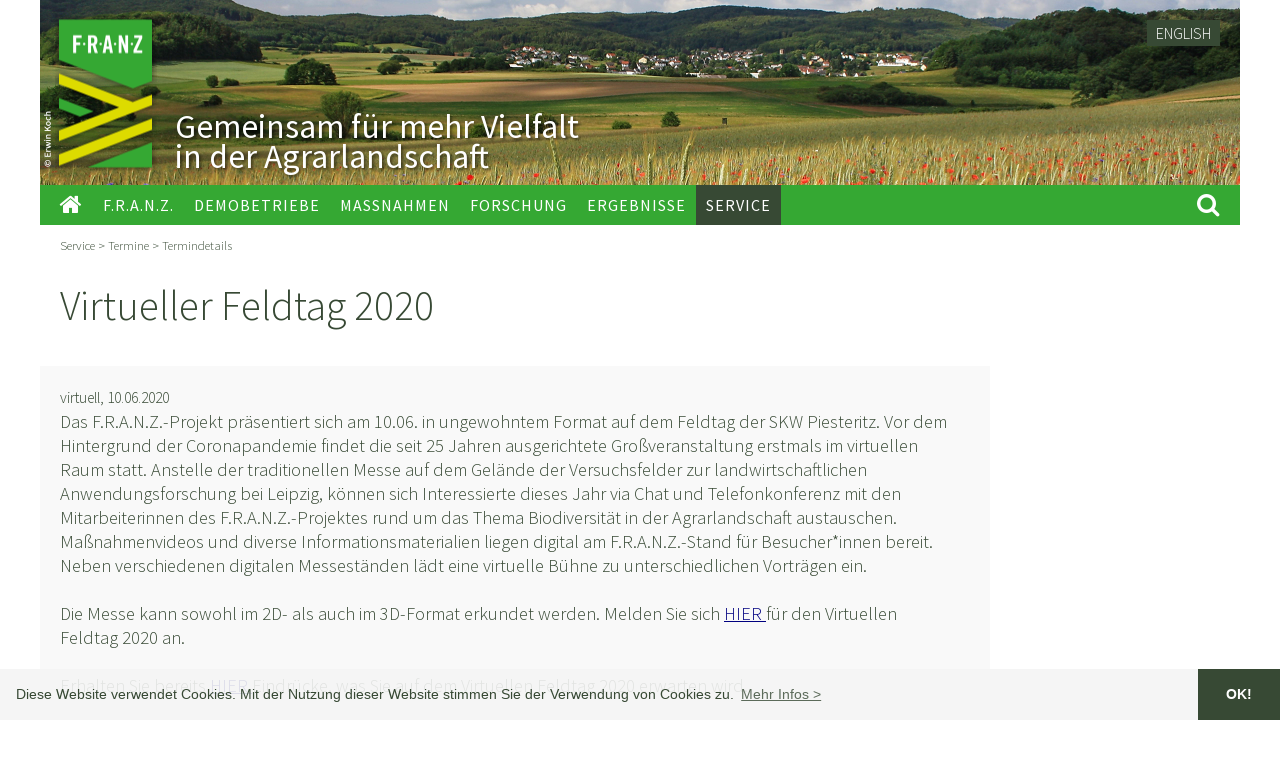

--- FILE ---
content_type: text/html; charset=utf-8
request_url: https://franz-projekt.de/termine/virtueller-feldtag/45
body_size: 4826
content:

<!DOCTYPE html>

<html lang="de">
<head>
<meta http-equiv="Content-Type" content="text/html; charset=utf-8">
<title>Termindetails | Für Ressourcen, Agrarwirtschaft und Naturschutz mit Zukunft</title>


<base href="https://franz-projekt.de/" />
<meta name="Generator" content="CMS Made Simple - Copyright (C) 2004-11 Ted Kulp. All rights reserved." />
<meta http-equiv="X-UA-Compatible" content="IE=edge" /> 
<meta name="viewport" content="width=device-width; initial-scale=1.0;">
<link href="webfonts.css" rel="stylesheet" type="text/css" />
<link rel="stylesheet" type="text/css" href="https://cdn.jsdelivr.net/npm/cookieconsent@3/build/cookieconsent.min.css" />

<link rel="shortcut icon" href="favicon.ico" type="image/x-icon" />
<link rel="icon" href="favicon.ico" type="image/x-icon" />
<link rel="icon" href="favicon.ico" type="image/ico" />
<link rel="apple-touch-icon" sizes="57x57" href="icon/apple-icon-57x57.png">
<link rel="apple-touch-icon" sizes="60x60" href="icon/apple-icon-60x60.png">
<link rel="apple-touch-icon" sizes="72x72" href="icon/apple-icon-72x72.png">
<link rel="apple-touch-icon" sizes="76x76" href="icon/apple-icon-76x76.png">
<link rel="apple-touch-icon" sizes="114x114" href="icon/apple-icon-114x114.png">
<link rel="apple-touch-icon" sizes="120x120" href="icon/apple-icon-120x120.png">
<link rel="apple-touch-icon" sizes="144x144" href="icon/apple-icon-144x144.png">
<link rel="apple-touch-icon" sizes="152x152" href="icon/apple-icon-152x152.png">
<link rel="apple-touch-icon" sizes="180x180" href="icon/apple-icon-180x180.png">
<link rel="icon" type="image/png" sizes="192x192"  href="icon/android-icon-192x192.png">
<link rel="icon" type="image/png" sizes="32x32" href="icon/favicon-32x32.png">
<link rel="icon" type="image/png" sizes="96x96" href="icon/favicon-96x96.png">
<link rel="icon" type="image/png" sizes="16x16" href="icon/favicon-16x16.png">
<link rel="manifest" href="icon/manifest.json">
<meta name="msapplication-TileColor" content="#35a833">
<meta name="msapplication-TileImage" content="icon/ms-icon-144x144.png">
<meta name="theme-color" content="#35a833">
<link rel="stylesheet" type="text/css" href="https://franz-projekt.de/tmp/cache/stylesheet_combined_1ae6db80beeba13f257843f0377e4437.css" media="screen" />


<link rel="canonical" href="https://franz-projekt.de/aktuelles/termine/termin" />
<meta name="description" content="">

<link rel="start" title="Home Page, shortcut key=1" href="https://franz-projekt.de/" />
<link rel="prev" title="Termine" href="https://franz-projekt.de/aktuelles/termine" />
<link rel="next" title="Presse &amp; Infomaterial" href="https://franz-projekt.de/aktuelles/downloads" />


<script src="js/jquery-1.9.0.min.js"></script>
<script src="js/jquery.easing.1.3.js"></script>
<script src="js/jquery.animate-enhanced.min.js"></script>
<script src="js/jquery.bxslider.min.js" type="text/javascript" charset="utf-8"></script>

<script type="text/javascript">
  jQuery(document).ready(function($) {
    $(".scroll").click(function(event) {
    event.preventDefault();
    $('html,body').animate( { scrollTop:$(this.hash).offset().top } , 1000);
    });
  });
</script>
<script>
$(document).ready(function(){
	$('.bxslider').bxSlider({
	adaptiveHeight: true
});
$("dt").click(function(){
	$(this).next("dd").slideToggle("fast");
	$(this).children("h3").toggleClass("closed open");
});
});
</script>

</head>
<body onLoad="mm.className='mmoff';">

<a id="top"></a>

<div id="wrapper">


<!--Header-->
<div id="hw">
<div id="header" role="banner">
<a href="https://franz-projekt.de/website/english-summary" class="btn-green lang-btn">English</a>
<div id="logo"><a href="https://franz-projekt.de/"><img src="uploads/website/logo-header.png" /></a></div>
<div id="claim">Gemeinsam <br class="mob-only" />für mehr Vielfalt<br />in der Agrarlandschaft</div>
</div>

<!--Mainmenu-->
<div id="mainmenu" role="navigation">

<div id="mm-clicker">
<div id="mmshow" class="mmshow-on" onClick="mm.className='mmon',mmclose.className='mmclose-on',mmshow.className='mmshow-off';"></div>
<div id="mmclose" onClick="mm.className='mmoff',mmclose.className='mmclose-off',mmshow.className='mmshow-on';"></div>
</div>


 


<ul id="mm">
<li><a href="https://franz-projekt.de/"></a></li>

<li class="parent"><a class="parent" href="https://franz-projekt.de/franz"><span>F.R.A.N.Z.</span></a>


<ul>

<li><a href="https://franz-projekt.de/franz/schirmherrschaft"><span>Schirmherrschaft</span></a>


</li>

<li><a href="https://franz-projekt.de/franz/partner"><span>Partner</span></a>


</li>

<li><a href="https://franz-projekt.de/franz/foerderer"><span>Förderer</span></a>


</li>

<li><a href="https://franz-projekt.de/franz/auszeichnungen"><span>Auszeichnungen</span></a>


</li>

<li><a href="https://franz-projekt.de/franz/team"><span>Team</span></a>


</li></ul>
</li>

<li class="parent"><a class="parent" href="https://franz-projekt.de/demobetriebe"><span>Demobetriebe</span></a>


<ul>

<li><a href="https://franz-projekt.de/demobetriebe/havelland-brandenburg"><span>Havelland (Brandenburg)</span></a>


</li>

<li><a href="https://franz-projekt.de/demobetriebe/hohenlohe-baden-wuerttemberg"><span>Hohenlohe (Baden-Württemberg)</span></a>


</li>

<li><a href="https://franz-projekt.de/demobetriebe/koelner-bucht-nordrhein-westfalen"><span>Kölner Bucht (Nordrhein-Westfalen)</span></a>


</li>

<li><a href="https://franz-projekt.de/demobetriebe/lueneburger-heide-niedersachsen"><span>Lüneburger Heide (Niedersachsen)</span></a>


</li>

<li><a href="https://franz-projekt.de/demobetriebe/magdeburger-boerde-sachsen-anhalt"><span>Magdeburger Börde (Sachsen-Anhalt)</span></a>


</li>

<li><a href="https://franz-projekt.de/demobetriebe/niederbayern-bayern"><span>Niederbayern (Bayern)</span></a>


</li>

<li><a href="https://franz-projekt.de/demobetriebe/oberallgaeu-bayern"><span>Oberallgäu (Bayern)</span></a>


</li>

<li><a href="https://franz-projekt.de/demobetriebe/weserbergland-nordrhein-westfalen"><span>Ostwestfalen-Lippe (Nordrhein-Westfalen)</span></a>


</li>

<li><a href="https://franz-projekt.de/demobetriebe/rheinhessen-rheinland-pfalz"><span>Rheinhessen (Rheinland-Pfalz)</span></a>


</li>

<li><a href="https://franz-projekt.de/demobetriebe/vorpommern-mecklenburg-vorpommern"><span>Vorpommern (Mecklenburg-Vorpommern)</span></a>


</li></ul>
</li>

<li><a href="https://franz-projekt.de/massnahmen"><span>Maßnahmen</span></a>


</li>

<li class="parent"><a class="parent" href="https://franz-projekt.de/forschung"><span>Forschung</span></a>


<ul>

<li><a href="https://franz-projekt.de/forschung/oekologische-begleitforschung"><span>Ökologische Begleitforschung</span></a>


</li>

<li><a href="https://franz-projekt.de/forschung/sozio-oekonomische-begleitforschung"><span>Sozio-ökonomische Begleitforschung</span></a>


</li></ul>
</li>

<li class="parent"><a class="parent" href="https://franz-projekt.de/ergebnisse"><span>Ergebnisse</span></a>


<ul>

<li><a href="https://franz-projekt.de/ergebnisse/oekologische-begleitforschung-ergebnisse"><span>Ökologische Begleitforschung</span></a>


</li>

<li><a href="https://franz-projekt.de/ergebnisse/sozio-oekonomische-begleitforschung-ergebnisse"><span>Sozio-ökonomische Begleitforschung</span></a>


</li>

<li><a href="https://franz-projekt.de/ergebnisse/franz-symposium-2022"><span>2. F.R.A.N.Z.-Symposium 29.11.2022</span></a>


</li></ul>
</li>

                    <li class="menuactive menuparent parent"><a class="menuactive menuparent parent" href="https://franz-projekt.de/aktuelles"><span>Service</span></a>


<ul>

<li><a href="https://franz-projekt.de/aktuelles/news"><span>News</span></a>


</li>

<li><a href="https://franz-projekt.de/aktuelles/newsletter"><span>Newsletter</span></a>


</li>

              <li class="menuactive menuparent"><a class="menuactive menuparent" href="https://franz-projekt.de/aktuelles/termine"><span>Termine</span></a>


</li>

<li><a href="https://franz-projekt.de/aktuelles/downloads"><span>Presse &amp; Infomaterial</span></a>


</li>

<li><a href="https://franz-projekt.de/aktuelles/presseschau"><span>Presseschau</span></a>


</li>

<li><a href="https://franz-projekt.de/aktuelles/videos"><span>Videos</span></a>


</li>

<li><a href="https://franz-projekt.de/aktuelles/fragen-und-antworten"><span>Fragen und Antworten</span></a>


</li>

<li><a href="https://franz-projekt.de/aktuelles/kontakt"><span>Kontakt</span></a>


</li>

<li><a href="https://franz-projekt.de/aktuelles/impressum"><span>Impressum</span></a>


</li>

<li><a href="https://franz-projekt.de/aktuelles/datenschutz"><span>Datenschutz</span></a>


</li></ul></li>
</ul>



<!-- Suche -->
<div id="ls">
<div id="search" class="searchbox-off"><form id="cntnt01moduleform_1" method="post" action="https://franz-projekt.de/website/suchergebnisse" class="cms_form">
<div class="hidden">
<input type="hidden" name="mact" value="Search,cntnt01,dosearch,0" />
<input type="hidden" name="cntnt01returnid" value="25" />
</div>

<input type="text"  placeholder="Suchbegriff" class="search-input" id="cntnt01searchinput" name="cntnt01searchinput" size="20" maxlength="50" value="" onfocus="if(this.value==this.defaultValue) this.value='';" onblur="if(this.value=='') this.value=this.defaultValue;"/>
<input type="hidden" id="cntnt01origreturnid" name="cntnt01origreturnid" value="45" />
</form>
</div>
<div id="srchtrg" onClick="search.className='searchbox-on';"><a></a></div>
</div>

<div class="cb"></div>
</div>
</div>


<!-- BC and Social -->
<div id="bcs"><a href="https://franz-projekt.de/aktuelles">Service</a> > <a href="https://franz-projekt.de/aktuelles/termine">Termine</a> > <span class="lastitem">Termindetails</span>
<div id="logout"></div>
</div>



<!--Main-->
<div id="main" role="main">
<!--Content-->

		<h1>Virtueller Feldtag 2020</h1>

<div class="content">

<div class="news-minisum-topic">virtuell, 10.06.2020</div>

<p>Das F.R.A.N.Z.-Projekt präsentiert sich am 10.06. in ungewohntem Format auf dem Feldtag der SKW Piesteritz. Vor dem Hintergrund der Coronapandemie findet die seit 25 Jahren ausgerichtete Großveranstaltung erstmals im virtuellen Raum statt. Anstelle der traditionellen Messe auf dem Gelände der Versuchsfelder zur landwirtschaftlichen Anwendungsforschung bei Leipzig, können sich Interessierte dieses Jahr via Chat und Telefonkonferenz mit den Mitarbeiterinnen des F.R.A.N.Z.-Projektes rund um das Thema Biodiversität in der Agrarlandschaft austauschen. Maßnahmenvideos und diverse Informationsmaterialien liegen digital am F.R.A.N.Z.-Stand für Besucher*innen bereit. Neben verschiedenen digitalen Messeständen lädt eine virtuelle Bühne zu unterschiedlichen Vorträgen ein.<br /><br />Die Messe kann sowohl im 2D- als auch im 3D-Format erkundet werden. Melden Sie sich <a href="https://www.duengerevents.de/#home" target="_blank">HIER </a>für den Virtuellen Feldtag 2020 an.<br /><br />Erhalten Sie bereits <a href="https://www.youtube.com/watch?v=rJKdtZu67TM&amp;feature=youtu.be" target="_blank">HIER </a>Eindrücke, was Sie auf dem Virtuellen Feldtag 2020 erwarten wird.<br /><br />Gehen Sie mit uns neue Wege. Wir freuen uns auf Ihren Besuch!</p>

<div class="cb"></div>
</div>
<div class="cb"></div>

</div>



<!--Footer-->
<div id="fw">

<a href="#top" class="scroll btn-green fr mr20">Nach oben &nbsp;<span class="faicon"></span></a>
<div class="cb"></div>

<div id="footer" role="contentinfo" class="ybtop">

<div class="ft-section" style="margin-right: 40px;">Ein Projekt von<br>
<img src="uploads/website/logos/UMO_Logo-2023.png" width="240" height="75" /><img src="uploads/website/logos/dbv_logo_rgb_hg.png" width="179" height="75" /></div>
<div class="ft-section">Wissenschaftlich begleitet durch<br>
<img src="uploads/website/logos/ft-thuenen.gif" width="133" height="60"><img src="uploads/website/logos/ft-gaug.gif" width="271" height="60"><img src="uploads/website/logos/ft-nabu.gif" width="74" height="60"></div>
<div class="cb"></div>

<div class="ft-wl"></div>

<div class="ft-section">Förderung
<div class="txt-ss" style="padding: 10px 0px 10px 0px;"><div style="width: 85%;">Das Projekt wird ressortübergreifend unterstützt. Die Förderung erfolgt mit Mitteln der Landwirtschaftlichen Rentenbank, mit besonderer Unterstützung des Bundesministeriums für Landwirtschaft, Ernährung und Heimat sowie durch das Bundesamt für Naturschutz mit Mitteln des Bundesministeriums für Umwelt, Klimaschutz, Naturschutz und nukleare Sicherheit.</div></div>
<div><img style="float: left;" src="https://franz-projekt.de/uploads/images/Logos/Rentenbank_BMEL_KOMBI-LOGO_2025.png" alt="" width="298" height="94" /><img style="float: left;" src="https://franz-projekt.de/uploads/images/Logos/Logo_BMUKN.png" alt="" width="225" height="94" /><img style="float: left;" src="https://franz-projekt.de/uploads/images/Logos/BfN_LOGO.png" alt="" width="220" height="94" /></div></div>
<div class="cb"></div>

</div>
<div id="fm">
<div id="copyright">&copy; 2016-2025 Umweltstiftung Michael Otto</div>
<div id="footermenu"><a href="https://franz-projekt.de/https://franz-projekt.de/website/sitemap">Sitemap</a>  |  <a href="https://franz-projekt.de/https://franz-projekt.de/aktuelles/impressum">Impressum</a>  |  <a href="https://franz-projekt.de/https://franz-projekt.de/aktuelles/kontakt">Kontakt</a>  |  <a href="https://franz-projekt.de/https://franz-projekt.de/website/log-in">Log-In</a></div>
</div>
</div>

<br>
<br>

<div class="invis">Termindetails</div>

</div>
 
<script type="text/javascript">
/* <![CDATA[ */

writeJavaScriptCookie();

function writeJavaScriptCookie() {
  var date = new Date();
  date.setTime(date.getTime()+(60*60*1000));
  var the_cookie_date = date;
  var the_cookie = "cmsms_statistics_javascript_detected=true";
  the_cookie = the_cookie + ";expires=" + the_cookie_date;
  document.cookie=the_cookie;
}
/* ]]> */
</script>
    
      
    <script type="text/javascript">

/* <![CDATA[ */

writeResolutionCookie();

function writeResolutionCookie() {
  var date = new Date();
  date.setTime(date.getTime()+(60*60*1000));
  var the_cookie_date = date;
  var the_cookie = "cmsms_statistics_module_resolution="+ screen.width +"x"+ screen.height;
  var the_cookie = the_cookie + ";expires=" + the_cookie_date;
  document.cookie=the_cookie;

  var bn=navigator.appName;    // Browser Name
  if (bn.substring(0,9)=="Microsoft") {
     bn="MSIE";            // browser name, cont'd
  };         
  var cd=(bn=="MSIE")?screen.colorDepth:screen.pixelDepth; // Color depth
  if (cd!="undefined") {
    var the_depthcookie="cmsms_statistics_module_colordepth=";
    the_depthcookie=the_depthcookie+cd;
    the_depthcookie = the_depthcookie + ";expires=" + the_cookie_date;
    document.cookie=the_depthcookie;
  }
}
/* ]]> */
</script>
    
    
<script src="https://cdn.jsdelivr.net/npm/cookieconsent@3/build/cookieconsent.min.js" data-cfasync="false"></script>
<script>
window.cookieconsent.initialise({
  "palette": {
    "popup": {
      "background": "rgba(244,244,244,0.9);",
"text": "#374934"
    },
    "button": {
      "background": "#374934"
    }
  },
"theme": "edgeless",
  "content": {
    "message": "<span style='font-size: 90% !important;'>Diese Website verwendet Cookies. Mit der Nutzung dieser Website stimmen Sie der Verwendung von Cookies zu.</span>",
"link": "<span style='font-size: 90% !important;'>Mehr Infos &gt;</span>",
    "href": "https://www.franz-projekt.de/kontakt/datenschutz",
    "dismiss": "OK!"
  }
});
</script>
</body>
</html>

--- FILE ---
content_type: text/css
request_url: https://franz-projekt.de/webfonts.css
body_size: 660
content:
/*!
 *  Font Awesome 4.2.0 by @davegandy - http://fontawesome.io - @fontawesome
 *  License - http://fontawesome.io/license (Font: SIL OFL 1.1, CSS: MIT License)
 */
/* FONT PATH
 * -------------------------- */
@font-face {
font-family: 'FontAwesome';
src: url('webfonts/fontawesome-webfont.eot?v=4.2.0');
src: url('webfonts/fontawesome-webfont.eot?#iefix&v=4.2.0') format('embedded-opentype'), url('webfonts/fontawesome-webfont.woff?v=4.2.0') format('woff'), url('webfonts/fontawesome-webfont.ttf?v=4.2.0') format('truetype'), url('webfonts/fontawesome-webfont.svg?v=4.2.0#fontawesomeregular') format('svg');
font-weight: normal;
font-style: normal;
}


/* source-sans-pro-300 - latin */
@font-face {
  font-family: 'Source Sans Pro';
  font-style: normal;
  font-weight: 300;
  src: url('webfonts/source-sans-pro-v21-latin-300.eot'); /* IE9 Compat Modes */
  src: local(''),
       url('webfonts/source-sans-pro-v21-latin-300.eot?#iefix') format('embedded-opentype'), /* IE6-IE8 */
       url('webfonts/source-sans-pro-v21-latin-300.woff2') format('woff2'), /* Super Modern Browsers */
       url('webfonts/source-sans-pro-v21-latin-300.woff') format('woff'), /* Modern Browsers */
       url('webfonts/source-sans-pro-v21-latin-300.ttf') format('truetype'), /* Safari, Android, iOS */
       url('webfonts/source-sans-pro-v21-latin-300.svg#SourceSansPro') format('svg'); /* Legacy iOS */
}
/* source-sans-pro-300italic - latin */
@font-face {
  font-family: 'Source Sans Pro';
  font-style: italic;
  font-weight: 300;
  src: url('webfonts/source-sans-pro-v21-latin-300italic.eot'); /* IE9 Compat Modes */
  src: local(''),
       url('webfonts/source-sans-pro-v21-latin-300italic.eot?#iefix') format('embedded-opentype'), /* IE6-IE8 */
       url('webfonts/source-sans-pro-v21-latin-300italic.woff2') format('woff2'), /* Super Modern Browsers */
       url('webfonts/source-sans-pro-v21-latin-300italic.woff') format('woff'), /* Modern Browsers */
       url('webfonts/source-sans-pro-v21-latin-300italic.ttf') format('truetype'), /* Safari, Android, iOS */
       url('webfonts/source-sans-pro-v21-latin-300italic.svg#SourceSansPro') format('svg'); /* Legacy iOS */
}
/* source-sans-pro-regular - latin */
@font-face {
  font-family: 'Source Sans Pro';
  font-style: normal;
  font-weight: 400;
  src: url('webfonts/source-sans-pro-v21-latin-regular.eot'); /* IE9 Compat Modes */
  src: local(''),
       url('webfonts/source-sans-pro-v21-latin-regular.eot?#iefix') format('embedded-opentype'), /* IE6-IE8 */
       url('webfonts/source-sans-pro-v21-latin-regular.woff2') format('woff2'), /* Super Modern Browsers */
       url('webfonts/source-sans-pro-v21-latin-regular.woff') format('woff'), /* Modern Browsers */
       url('webfonts/source-sans-pro-v21-latin-regular.ttf') format('truetype'), /* Safari, Android, iOS */
       url('webfonts/source-sans-pro-v21-latin-regular.svg#SourceSansPro') format('svg'); /* Legacy iOS */
}
/* source-sans-pro-italic - latin */
@font-face {
  font-family: 'Source Sans Pro';
  font-style: italic;
  font-weight: 400;
  src: url('webfonts/source-sans-pro-v21-latin-italic.eot'); /* IE9 Compat Modes */
  src: local(''),
       url('webfonts/source-sans-pro-v21-latin-italic.eot?#iefix') format('embedded-opentype'), /* IE6-IE8 */
       url('webfonts/source-sans-pro-v21-latin-italic.woff2') format('woff2'), /* Super Modern Browsers */
       url('webfonts/source-sans-pro-v21-latin-italic.woff') format('woff'), /* Modern Browsers */
       url('webfonts/source-sans-pro-v21-latin-italic.ttf') format('truetype'), /* Safari, Android, iOS */
       url('webfonts/source-sans-pro-v21-latin-italic.svg#SourceSansPro') format('svg'); /* Legacy iOS */
}
/* source-sans-pro-600 - latin */
@font-face {
  font-family: 'Source Sans Pro';
  font-style: normal;
  font-weight: 600;
  src: url('webfonts/source-sans-pro-v21-latin-600.eot'); /* IE9 Compat Modes */
  src: local(''),
       url('webfonts/source-sans-pro-v21-latin-600.eot?#iefix') format('embedded-opentype'), /* IE6-IE8 */
       url('webfonts/source-sans-pro-v21-latin-600.woff2') format('woff2'), /* Super Modern Browsers */
       url('webfonts/source-sans-pro-v21-latin-600.woff') format('woff'), /* Modern Browsers */
       url('webfonts/source-sans-pro-v21-latin-600.ttf') format('truetype'), /* Safari, Android, iOS */
       url('webfonts/source-sans-pro-v21-latin-600.svg#SourceSansPro') format('svg'); /* Legacy iOS */
}
/* source-sans-pro-600italic - latin */
@font-face {
  font-family: 'Source Sans Pro';
  font-style: italic;
  font-weight: 600;
  src: url('webfonts/source-sans-pro-v21-latin-600italic.eot'); /* IE9 Compat Modes */
  src: local(''),
       url('webfonts/source-sans-pro-v21-latin-600italic.eot?#iefix') format('embedded-opentype'), /* IE6-IE8 */
       url('webfonts/source-sans-pro-v21-latin-600italic.woff2') format('woff2'), /* Super Modern Browsers */
       url('webfonts/source-sans-pro-v21-latin-600italic.woff') format('woff'), /* Modern Browsers */
       url('webfonts/source-sans-pro-v21-latin-600italic.ttf') format('truetype'), /* Safari, Android, iOS */
       url('webfonts/source-sans-pro-v21-latin-600italic.svg#SourceSansPro') format('svg'); /* Legacy iOS */
}

--- FILE ---
content_type: text/css
request_url: https://franz-projekt.de/tmp/cache/stylesheet_combined_1ae6db80beeba13f257843f0377e4437.css
body_size: 7172
content:
/**
 * BxSlider v4.1.2 - Fully loaded, responsive content slider
 * http://bxslider.com
 *
 * Written by: Steven Wanderski, 2014
 * http://stevenwanderski.com
 * (while drinking Belgian ales and listening to jazz)
 *
 * CEO and founder of bxCreative, LTD
 * http://bxcreative.com
 */

ul.bxslider {
margin: 0px;
}

.main-slider-image {
width: 60%;
height: 300px;
float: left;
background-position: 50% 50%;
background-size: cover;
position: relative;
-o-transition: all 200ms ease 10ms;
-moz-transition: all 200ms ease 10ms;
-ms-transition: all 200ms ease 10ms;
-webkit-transition: all 200ms ease 10ms;
transition: all 200ms ease 10ms;
}

.main-slider-text {
width: 40%;
height: auto;
float: right;
background: #f9f9f9;
box-sizing: border-box;
text-align: left;
padding: 10px 20px 30px 20px;
-o-transition: all 200ms ease 10ms;
-moz-transition: all 200ms ease 10ms;
-ms-transition: all 200ms ease 10ms;
-webkit-transition: all 200ms ease 10ms;
transition: all 200ms ease 10ms;
}

.main-slider-text h2 {
font-size: 1.5em;
line-height: 95%;
font-weight: 300;
color: #000000;
margin: 0px;
padding: 5px 0px 7px 0px;
}

.main-slider-topic {
font-size: 85%;
}

.main-slider-copy {
padding: 0px 20px 10px 0px;
}

.main-slider-rights {
position: absolute;
bottom: 0px;
left: 0px;
display: inline-block;
background: rgba(255,255,255,0.8);
font-size: 12px !important;
color: #a9a9a9;
line-height: 100%;
padding: 0px 4px 0px 4px;
}

/** RESET AND LAYOUT
===================================*/

.bx-wrapper {
	position: relative;
	margin: 0 auto;
	padding: 0;
	*zoom: 1;
background: #f0f0f0;
}

.bx-wrapper img {
	max-width: 100%;
	display: block;
}

/** THEME
===================================*/

.bx-wrapper .bx-viewport {

	left: 0px;
	background: #f9f9f9;
	
	/*fix other elements on the page moving (on Chrome)*/
	-webkit-transform: translatez(0);
	-moz-transform: translatez(0);
    	-ms-transform: translatez(0);
    	-o-transform: translatez(0);
    	transform: translatez(0);
}

.bx-wrapper .bx-pager,
.bx-wrapper .bx-controls-auto {
	position: absolute;
	bottom: 0px;
	width: 100%;
}

/* LOADER */

.bx-wrapper .bx-loading {
	min-height: 50px;
	background: url(https://www.franz-projekt.de/uploads/website/bx_loader.gif) center center no-repeat #f9f9f9;
	height: 100%;
	width: 100%;
	position: absolute;
	top: 0;
	left: 0;
	z-index: 2000;
}

/* PAGER */

.bx-wrapper .bx-pager {
	text-align: center;
	font-size: 1em;
font-family: "Source Sans Pro";
	font-weight: 300;
	color: #dfd90b;
	padding-top: 0px;
}

.bx-wrapper .bx-pager .bx-pager-item,
.bx-wrapper .bx-controls-auto .bx-controls-auto-item {
	display: inline-block;
	*zoom: 1;
	*display: inline;
}

.bx-wrapper .bx-pager.bx-default-pager a {
	background: #dfd90b;
	text-indent: -9999px;
	display: block;
	width: 10px;
	height: 10px;
	margin: 0 5px;
	outline: 0;
	-moz-border-radius: 5px;
	-webkit-border-radius: 5px;
	border-radius: 5px;
}

.bx-wrapper .bx-pager.bx-default-pager a:hover,
.bx-wrapper .bx-pager.bx-default-pager a.active {
	background: #35a833;
}

/* DIRECTION CONTROLS (NEXT / PREV) */

.bx-wrapper .bx-prev {
	left: 20px;
	background: url(https://www.franz-projekt.de/uploads/website/arrow-left.png) no-repeat;
background-size: 100%;
opacity: 0.5;
}

.bx-wrapper .bx-next {
	right: 20px;
	background: url(https://www.franz-projekt.de/uploads/website/arrow-right.png) no-repeat;
background-size: 100%;
opacity: 0.5;
}

.bx-wrapper .bx-prev:hover {
opacity: 0.9;
}

.bx-wrapper .bx-next:hover {
opacity: 0.9;
}

.bx-wrapper .bx-controls-direction a {
	position: absolute;
	bottom: 20px;
	margin-top: -10px;
	outline: 0;
	width: 21px;
	height: 21px;
	text-indent: -9999px;
	z-index: 9999;
-o-transition: all 200ms ease 10ms;
-moz-transition: all 200ms ease 10ms;
-ms-transition: all 200ms ease 10ms;
-webkit-transition: all 200ms ease 10ms;
transition: all 200ms ease 10ms;
}

.bx-wrapper .bx-controls-direction a.disabled {
	display: none;
}

/* AUTO CONTROLS (START / STOP) */

.bx-wrapper .bx-controls-auto {
	text-align: center;
}

.bx-wrapper .bx-controls-auto .bx-start {
	display: block;
	text-indent: -9999px;
	width: 10px;
	height: 11px;
	outline: 0;
	background: url(https://www.franz-projekt.de/uploads/website/controls.png) -86px -11px no-repeat;
	margin: 0 3px;
}

.bx-wrapper .bx-controls-auto .bx-start:hover,
.bx-wrapper .bx-controls-auto .bx-start.active {
	background-position: -86px 0;
}

.bx-wrapper .bx-controls-auto .bx-stop {
	display: block;
	text-indent: -9999px;
	width: 9px;
	height: 11px;
	outline: 0;
	background: url(https://www.franz-projekt.de/uploads/website/controls.png) -86px -44px no-repeat;
	margin: 0 3px;
}

.bx-wrapper .bx-controls-auto .bx-stop:hover,
.bx-wrapper .bx-controls-auto .bx-stop.active {
	background-position: -86px -33px;
}

/* PAGER WITH AUTO-CONTROLS HYBRID LAYOUT */

.bx-wrapper .bx-controls.bx-has-controls-auto.bx-has-pager .bx-pager {
	text-align: left;
	width: 80%;
}

.bx-wrapper .bx-controls.bx-has-controls-auto.bx-has-pager .bx-controls-auto {
	right: 0;
	width: 35px;
}

/* IMAGE CAPTIONS */

.bx-wrapper .bx-caption {
	position: absolute;
	bottom: 0;
	left: 0;
	background: #666\9;
	background: rgba(80, 80, 80, 0.75);
	width: 100%;
}

.bx-wrapper .bx-caption span {
	color: #fff;
	font-family: Arial;
	display: block;
	font-size: .85em;
	padding: 10px;
}


/* Tablet & Mobile */
@media only screen and (max-width: 700px) {

.main-slider-image {
width: 100%;
height: 300px;
float: none;
background-position: 50% 50%;
background-size: cover;
position: relative;
-o-transition: all 200ms ease 10ms;
-moz-transition: all 200ms ease 10ms;
-ms-transition: all 200ms ease 10ms;
-webkit-transition: all 200ms ease 10ms;
transition: all 200ms ease 10ms;
}

.main-slider-text {
width: 100%;
height: auto;
float: none;
background: #f9f9f9;
box-sizing: border-box;
text-align: left;
padding: 20px 20px 30px 20px;
-o-transition: all 200ms ease 10ms;
-moz-transition: all 200ms ease 10ms;
-ms-transition: all 200ms ease 10ms;
-webkit-transition: all 200ms ease 10ms;
transition: all 200ms ease 10ms;
}

.bx-wrapper .bx-controls-direction a {
	position: absolute;
	top: 180px;
	margin-top: -10px;
	outline: 0;
	width: 21px;
	height: 21px;
	text-indent: -9999px;
	z-index: 9999;
-o-transition: all 200ms ease 10ms;
-moz-transition: all 200ms ease 10ms;
-ms-transition: all 200ms ease 10ms;
-webkit-transition: all 200ms ease 10ms;
transition: all 200ms ease 10ms;
}

}


/* Tablet & Mobile */
@media only screen and (max-width: 600px) {

.main-slider-image {
width: 100%;
height: 250px;
float: none;
background-position: 50% 50%;
background-size: cover;
position: relative;
-o-transition: all 200ms ease 10ms;
-moz-transition: all 200ms ease 10ms;
-ms-transition: all 200ms ease 10ms;
-webkit-transition: all 200ms ease 10ms;
transition: all 200ms ease 10ms;
}

}



/* Tablet & Mobile */
@media only screen and (max-width: 500px) {

.main-slider-image {
width: 100%;
height: 200px;
float: none;
background-position: 50% 50%;
background-size: cover;
position: relative;
-o-transition: all 200ms ease 10ms;
-moz-transition: all 200ms ease 10ms;
-ms-transition: all 200ms ease 10ms;
-webkit-transition: all 200ms ease 10ms;
transition: all 200ms ease 10ms;
}

}
/* Stylesheet: bxslider Modified On 2018-05-03 12:14:01 */
/* Global */

body, html {
font-family: "Source Sans Pro", Arial, sans-serif;
font-size: 1em;
font-weight: 300;
color: #374934;
line-height: 1.4em;
height: 100%;
width: 100%;
min-width: 320px;
margin: 0px;
padding: 0px;
text-align: left;
background: #ffffff;
-ms-text-size-adjust: none;
-webkit-text-size-adjust: none;
-webkit-hyphens: auto;
-moz-hyphens: auto;
-ms-hyphens: auto;
hyphens: auto;
}


img { border: 0px; text-decoration: none; border-style: none; border-width: 0; }
.content img { border: 0px; text-decoration: none; border-style: none; border-width: 0; width: 100%; height: auto; }
a { outline: 0; -moz-outline: 0 }
b, strong { font-weight: 600; }
i, em { font-style: italic; }
form { margin: 0px; padding: 0px; position: relative; }
p { margin: 0px; padding: 0px; }
ul { margin: 0px 0px 0px 15px; padding: 0px; }
ol { margin: 0px; padding: 0px; }
li { margin-left: 15px; }
.invis { display: none; visibility: hidden; }
.posrel { position: relative; }
.posabs { position: absolute; }
.wh100 { width: 100%; height: auto; }

.ofh {
overflow: hidden;
}

.block {
display: block;
}

.cb {
clear: both;
}

.fl {
float: left;
}

.fr {
float: right;
}

.faicon {
font-family: 'FontAwesome';
font-size: 100%;
}

.gbtop {
border-top: 2px solid #35a833;
}

.ybtop {
border-top: 2px solid #35a833;
}

.wbtop {
border-top: 2px solid #ffffff;
}

.txt-s {
font-size: 90% !important;
line-height: 150%;
}

.txt-bu {
font-size: 14px !important;
line-height: 125%;
}

.txt-ss {
font-size: 12px !important;
line-height: 125%;
}

.black {
color: #000000 !important;
}

.white {
color: #ffffff !important;
}

.searchhilite {
background: #dddb00;
}

.mr20 {
margin-right: 20px !important;
}

.p20 {
padding: 20px;
}

.mob-only {
display: none;
}


/* Headlines */

h1 {
font-family: "Source Sans Pro";
color: #374934;
margin: 0px;
padding: 20px 20px 40px 20px;
font-size: 2.6em;
line-height: 100%;
font-weight: 300;
}

h2 {
font-family: "Source Sans Pro";
color: #374934;
margin: 0px;
padding: 0px 0px 15px 0px;
font-size: 1.8em;
line-height: 100%;
font-weight: 300;
}

h2.outside {
font-family: "Source Sans Pro";
color: #374934;
margin: 0px;
padding: 5px 20px 15px 20px;
font-size: 1.8em;
line-height: 100%;
font-weight: 300;
width: 100%;
max-width: 750px;
box-sizing: border-box;
}

h3 {
font-family: "Source Sans Pro";
color: #374934;
margin: 0px;
padding: 0px 0px 20px 0px;
font-size: 1.5em;
line-height: 100%;
font-weight: 300;
}

h4 {
font-family: "Source Sans Pro";
color: #374934;
margin: 0px;
padding: 0px 0px 20px 0px;
font-size: 1.5em;
line-height: 100%;
font-weight: 300;
}

h5 {
font-family: "Source Sans Pro";
color: #374934;
margin: 0px;
padding: 0px 0px 20px 0px;
font-size: 1.5em;
line-height: 100%;
font-weight: 300;
}

h6 {
font-family: "Source Sans Pro";
color: #374934;
margin: 0px;
padding: 0px 0px 20px 0px;
font-size: 1.5em;
line-height: 100%;
font-weight: 300;
}


/* Container */

#wrapper {
margin: 0px auto;
padding: 0px 20px 0px 20px;
-o-transition: all 200ms ease 10ms;
-moz-transition: all 200ms ease 10ms;
-ms-transition: all 200ms ease 10ms;
-webkit-transition: all 200ms ease 10ms;
transition: all 200ms ease 10ms;
}



#hw {
width: 100%;
max-width: 1200px;
margin: 0px auto;
position: relative;
-o-transition: all 200ms ease 10ms;
-moz-transition: all 200ms ease 10ms;
-ms-transition: all 200ms ease 10ms;
-webkit-transition: all 200ms ease 10ms;
transition: all 200ms ease 10ms;
}

#header {
width: 100%;
height: 185px;
position: relative;
padding: 0px 0px 0px 0px;
background: url(https://www.franz-projekt.de/uploads/website/headerimage-2024b.jpg) no-repeat;
background-size: cover;
-o-transition: all 200ms ease 10ms;
-moz-transition: all 200ms ease 10ms;
-ms-transition: all 200ms ease 10ms;
-webkit-transition: all 200ms ease 10ms;
transition: all 200ms ease 10ms;
}

#smw {
background: #f4f4f4;
width: 100%;
max-width: 1160px;
min-height: 40px;
border-top: 2px solid #e9e9e9;
position: relative;
margin: 0px auto;
}

#logo {
width: 102px;
height: 155px;
position: absolute;
top: 15px;
left: 15px;
-o-transition: all 200ms ease 10ms;
-moz-transition: all 200ms ease 10ms;
-ms-transition: all 200ms ease 10ms;
-webkit-transition: all 200ms ease 10ms;
transition: all 200ms ease 10ms;
}

#logo img {
width: 100%;
height: auto;
position: relative;
top: 50%;
transform: translateY(-50%);
-ms-transform: translateY(-50%);
-webkit-transform: translateY(-50%);
}

#claim {
position: absolute;
left: 135px;
bottom: 14px;
color: #ffffff;
font-size: 2.1em;
font-weight: 400;
line-height: 90%;
padding: 0px 10px 0px 0px;
text-shadow: 2px 2px 3px rgba(0,0,0,0.50);
}

#bcs {
height: 40px;
width: 100%;
max-width: 1200px;
margin: 0px auto;
position: relative;
background: #ffffff;
font-size: 80%;
line-height: 40px;
padding: 0px 20px 0px 20px;
box-sizing: border-box;
}

#logout {
position: absolute;
right: 20px;
top: 0px;
}

#fw {
width: 100%;
max-width: 1200px;
margin: 0px auto;
position: relative;
padding: 40px 0px 0px 0px;
}

#footer {
padding: 0px 20px 20px 20px;
background: #ffffff;
color: #374934;
}

#fm {
padding: 0px 20px 0px 20px;
line-height: 40px;
}

#copyright {
float: left;
}

#footermenu {
float: right;
}


#main {
width: 100%;
max-width: 1200px;
position: relative;
margin: 0px auto;
padding: 0px 0px 0px 0px;
box-sizing: border-box;
}

.content {
background: #f9f9f9;
width: 100%;
max-width: 950px;
padding: 20px 40px 20px 20px;
margin: 0px 0px 40px 0px;
box-sizing: border-box;
font-size: 115%;
line-height: 135%;
}

.content-white {
width: 100%;
max-width: 950px;
padding: 20px 40px 20px 20px;
margin: 0px 0px 40px 0px;
box-sizing: border-box;
font-size: 115%;
line-height: 135%;
}

.content-full {
background: #f9f9f9;
width: 100%;
padding: 10px 20px 20px 20px;
margin: 0px 0px 40px 0px;
box-sizing: border-box;
font-size: 115%;
line-height: 135%;
}

.content-dbt {
background: #f9f9f9;
width: 100%;
height: auto;
min-height: 630px;
padding: 20px 480px 20px 20px;
margin: 0px 0px 40px 0px;
box-sizing: border-box;
position: relative;
font-size: 115%;
line-height: 135%;
}

#map-dbt {
width: 450px;
height: 571px;
background: url(https://www.franz-projekt.de/uploads/website/FRANZ-Standorte-dm.jpg) no-repeat;
background-size: 100%;
position: absolute;
right: 10px;
top: 10px;
-o-transition: all 200ms ease 10ms;
-moz-transition: all 200ms ease 10ms;
-ms-transition: all 200ms ease 10ms;
-webkit-transition: all 200ms ease 10ms;
transition: all 200ms ease 10ms;
}

#clicker-dbt-big {
display: block;
}

#clicker-dbt-small {
display: none;
}



/* Footer */

.ft-section {
float: left;
width: auto;
font-size: 1.5em;
padding: 20px 0px 0px 0px;
}

.ft-section img {
margin: 12px 12px 0px 0px;
border: 2px solid #ffffff;

-o-transition: all 200ms ease 10ms;
-moz-transition: all 200ms ease 10ms;
-ms-transition: all 200ms ease 10ms;
-webkit-transition: all 200ms ease 10ms;
transition: all 200ms ease 10ms;
}

.ft-section img:hover {
border: 2px solid #ffffff;
-o-transition: all 200ms ease 10ms;
-moz-transition: all 200ms ease 10ms;
-ms-transition: all 200ms ease 10ms;
-webkit-transition: all 200ms ease 10ms;
transition: all 200ms ease 10ms;
}

.ft-wl {
border-top: 2px solid #ffffff;
margin: 30px 0px 0px 0px;
}




/* Keyvisual */

#kv {
width: 100%;
max-width: 1200px;
height: auto;
margin: 0px auto;
padding: 0px 0px 40px 0px;
position: relative;
}

#kv li {
margin-left: 0px;
}

#keyvisual {
display: block;
height: 100%;
margin: 0px 0px 40px 0px;
}

#keyvisual img {
width: 100%;
height: auto;
}



/* Start Blöcke */

.teaser-title {
height: 50px;
line-height: 50px;
font-size: 1.8em;
padding: 0px 20px 0px 20px;
background: rgba(255,255,255,0.80);
overflow: hidden;
white-space: nowrap;
-o-transition: all 200ms ease 10ms;
-moz-transition: all 200ms ease 10ms;
-ms-transition: all 200ms ease 10ms;
-webkit-transition: all 200ms ease 10ms;
transition: all 200ms ease 10ms;
}

.teaser-content {
padding: 10px 20px 10px 20px;
}

.franz-info {
height: 120px;
box-sizing: border-box;
overflow: hidden;
}

.block {
margin: 0px 0px 20px 0px;
position: relative;
}

.triple-top-left div.teasertext, 
.triple-top-center div.teasertext,
.triple-top-right div.teasertext {
z-index: 10;
height: 100%;
width: auto;
padding: 10px 20px 10px 20px;
overflow: hidden;
position: absolute;
left: 0px;
top: 45px;
background: rgba(240,240,240,0.85);
text-align: left;
opacity: 0;
-o-transition: all 500ms ease 10ms;
-moz-transition: all 500ms ease 10ms;
-ms-transition: all 500ms ease 10ms;
-webkit-transition: all 500ms ease 10ms;
transition: all 500ms ease 10ms;
}

.triple-top-left:hover div.teasertext,
.triple-top-center:hover div.teasertext,
.triple-top-right:hover div.teasertext {
top: 50px;
opacity: 1;
-o-transition: all 500ms ease 10ms;
-moz-transition: all 500ms ease 10ms;
-ms-transition: all 500ms ease 10ms;
-webkit-transition: all 500ms ease 10ms;
transition: all 500ms ease 10ms;
}

.triple-top-left {
float: left;
width: 32%;
max-width: 385px;
height: auto;
min-height: 220px;
box-sizing: border-box;
margin: 0px 0px 20px 0px;
position: relative;
overflow: hidden;
-o-transition: all 200ms ease 10ms;
-moz-transition: all 200ms ease 10ms;
-ms-transition: all 200ms ease 10ms;
-webkit-transition: all 200ms ease 10ms;
transition: all 200ms ease 10ms;
}

.triple-top-center {
width: 32%;
max-width: 385px;
height: auto;
min-height: 220px;
box-sizing: border-box;
margin: 0px 0px 20px 0px;
background: url(https://www.franz-projekt.de/uploads/website/bg/bg-block-demo.jpg) no-repeat #f9f9f9;
background-size: cover;
position: absolute;
left: 34%;
right: 34%;
top: 0px;
-o-transition: all 200ms ease 10ms;
-moz-transition: all 200ms ease 10ms;
-ms-transition: all 200ms ease 10ms;
-webkit-transition: all 200ms ease 10ms;
transition: all 200ms ease 10ms;
}

.triple-top-right {
float: right;
width: 32%;
max-width: 385px;
height: auto;
min-height: 220px;
box-sizing: border-box;
margin: 0px 0px 20px 0px;
background: url(https://www.franz-projekt.de/uploads/website/bg/bg-block-massnahmen.jpg) no-repeat #f9f9f9;
background-size: cover;
position: relative;
-o-transition: all 200ms ease 10ms;
-moz-transition: all 200ms ease 10ms;
-ms-transition: all 200ms ease 10ms;
-webkit-transition: all 200ms ease 10ms;
transition: all 200ms ease 10ms;
}

.double-left {
float: left;
width: 49%;
max-width: 590px;
height: auto;
min-height: 240px;
box-sizing: border-box;
margin: 0px 0px 20px 0px;
background: #f9f9f9;
position: relative;
-o-transition: all 200ms ease 10ms;
-moz-transition: all 200ms ease 10ms;
-ms-transition: all 200ms ease 10ms;
-webkit-transition: all 200ms ease 10ms;
transition: all 200ms ease 10ms;
}

.double-right {
float: right;
width: 49%;
max-width: 590px;
height: auto;
min-height: 240px;
box-sizing: border-box;
margin: 0px 0px 20px 0px;
background: #f9f9f9;
position: relative;
-o-transition: all 200ms ease 10ms;
-moz-transition: all 200ms ease 10ms;
-ms-transition: all 200ms ease 10ms;
-webkit-transition: all 200ms ease 10ms;
transition: all 200ms ease 10ms;
}


.triple-bot-left {
float: left;
width: 32%;
max-width: 385px;
height: auto;
min-height: 260px;
box-sizing: border-box;
margin: 0px 0px 20px 0px;
background: #f9f9f9;
position: relative;
-o-transition: all 200ms ease 10ms;
-moz-transition: all 200ms ease 10ms;
-ms-transition: all 200ms ease 10ms;
-webkit-transition: all 200ms ease 10ms;
transition: all 200ms ease 10ms;
}

.triple-bot-center {
width: 32%;
max-width: 385px;
height: auto;
min-height: 260px;
box-sizing: border-box;
margin: 0px 0px 20px 0px;
background: #f9f9f9;
position: absolute;
left: 34%;
right: 34%;
top: 0px;
-o-transition: all 200ms ease 10ms;
-moz-transition: all 200ms ease 10ms;
-ms-transition: all 200ms ease 10ms;
-webkit-transition: all 200ms ease 10ms;
transition: all 200ms ease 10ms;
}

.triple-bot-right {
float: right;
width: 32%;
max-width: 385px;
height: auto;
min-height: 260px;
box-sizing: border-box;
margin: 0px 0px 20px 0px;
background: #f9f9f9;
position: relative;
-o-transition: all 200ms ease 10ms;
-moz-transition: all 200ms ease 10ms;
-ms-transition: all 200ms ease 10ms;
-webkit-transition: all 200ms ease 10ms;
transition: all 200ms ease 10ms;
}


/* News */

.news-minisum {
padding: 10px 20px 10px 20px;
}

.news-minisum h2 {
font-size: 1.5em;
line-height: 95%;
font-weight: 300;
color: #000000;
margin: 0px;
padding: 7px 0px 7px 0px;
}

.news-minisum-topic {
font-size: 85%;
}

.news-minisum-copy {
padding: 0px 20px 10px 0px;
}






/* Inhalte */

.ftbild-big {
float: right;
margin: 0px 0px 12px 12px;
width: 100%;
max-width: 320px;
height: auto;
text-align: right;
}

.ftbild {
float: right;
margin: 0px 0px 12px 12px;
width: 100%;
max-width: 200px;
height: auto;
text-align: right;
}

.ftbild img, .ftbild-big img {
width: 100%;
height: auto;
}

.dlwr {
width: 100%;
max-width: 750px;
}

.demo-list-block {
position: relative;
width: 46%;
height: 200px;
float: left;
background-position: 50% 50%;
background-size: cover;
background-color: #f9f9f9;
margin: 0px 20px 40px 0px;
cursor: pointer;
-o-transition: all 200ms ease 10ms;
-moz-transition: all 200ms ease 10ms;
-ms-transition: all 200ms ease 10ms;
-webkit-transition: all 200ms ease 10ms;
transition: all 200ms ease 10ms;
}


.demo-list-block:hover {
background-position: 80% 20%;
-o-transition: all 200ms ease 10ms;
-moz-transition: all 200ms ease 10ms;
-ms-transition: all 200ms ease 10ms;
-webkit-transition: all 200ms ease 10ms;
transition: all 200ms ease 10ms;
}

.demo-list-title {
height: 30px;
line-height: 30px;
font-size: 1.4em;
padding: 0px 20px 0px 20px;
background: rgba(255,255,255,0.80);
overflow: hidden;
white-space: nowrap;
-o-transition: all 200ms ease 10ms;
-moz-transition: all 200ms ease 10ms;
-ms-transition: all 200ms ease 10ms;
-webkit-transition: all 200ms ease 10ms;
transition: all 200ms ease 10ms;
}

.demo-list-land {
height: 20px;
line-height: 20px;
font-size: 14px;
padding: 0px 20px 0px 20px;
background: rgba(255,255,255,0.80);
overflow: hidden;
white-space: nowrap;
-o-transition: all 200ms ease 10ms;
-moz-transition: all 200ms ease 10ms;
-ms-transition: all 200ms ease 10ms;
-webkit-transition: all 200ms ease 10ms;
transition: all 200ms ease 10ms;
}


.partnerblock {
float: left;
padding: 0px 20px 20px 0px;
white-space: nowrap;
}




/* Sidebar */

#sidebar {
display: table-cell;
width: 220px;
height: 100%;
float: right;
padding: 12px 12px 30px 12px;
margin: 0px 0px 0px 16px;
background: #e88918;
color: #ffffff;
font-size: 85%;
line-height: 140%;
box-sizing: border-box;
-o-transition: all 200ms ease 10ms;
-moz-transition: all 200ms ease 10ms;
-ms-transition: all 200ms ease 10ms;
-webkit-transition: all 200ms ease 10ms;
transition: all 200ms ease 10ms;
}

#sidebar h2 {
color: #ffffff;
font-weight: 400;
font-size: 170%;
}

#sidebar h3 {
color: #02598d;
font-weight: 600;
font-size: 1em;
margin: 0px;
padding: 0px;
}

#sidebar img {
width: 100%;
max-width: 320px;
height: auto;
border: 1px solid #ffffff;
}






@media only screen and (max-width: 850px) {

.content-dbt {
background: #f9f9f9;
width: 100%;
height: auto;
min-height: 580px;
padding: 20px 20px 20px 20px;
margin: 0px 0px 40px 0px;
box-sizing: border-box;
position: relative;
}

#map-dbt {
width: 450px;
height: 571px;
background: url(https://www.franz-projekt.de/uploads/website/FRANZ-Standorte-dm.jpg) no-repeat;
background-size: 100%;
position: relative;
right: 0px;
top: 0px;
margin: 40px 0px 0px 0px;
-o-transition: all 200ms ease 10ms;
-moz-transition: all 200ms ease 10ms;
-ms-transition: all 200ms ease 10ms;
-webkit-transition: all 200ms ease 10ms;
transition: all 200ms ease 10ms;
}

#copyright {
float: none;
}

#footermenu {
float: none;
}


.double-left {
float: none;
width: 100%;
max-width: 100%;
height: auto;
min-height: 220px;
box-sizing: border-box;
margin: 0px 0px 20px 0px;
background: #f9f9f9;
position: relative;
-o-transition: all 200ms ease 10ms;
-moz-transition: all 200ms ease 10ms;
-ms-transition: all 200ms ease 10ms;
-webkit-transition: all 200ms ease 10ms;
transition: all 200ms ease 10ms;
}

.double-right {
float: none;
width: 100%;
max-width: 100%;
height: auto;
min-height: 220px;
box-sizing: border-box;
margin: 0px 0px 20px 0px;
background: #f9f9f9;
position: relative;
-o-transition: all 200ms ease 10ms;
-moz-transition: all 200ms ease 10ms;
-ms-transition: all 200ms ease 10ms;
-webkit-transition: all 200ms ease 10ms;
transition: all 200ms ease 10ms;
}



.triple-bot-left {
float: none;
clear: both;
width: 100%;
max-width: 100%;
height: auto;
min-height: 240px;
box-sizing: border-box;
margin: 0px 0px 20px 0px;
background: #f9f9f9;
position: relative;
-o-transition: all 200ms ease 10ms;
-moz-transition: all 200ms ease 10ms;
-ms-transition: all 200ms ease 10ms;
-webkit-transition: all 200ms ease 10ms;
transition: all 200ms ease 10ms;
}

.triple-bot-center {
float: left;
width: 49%;
max-width: 490px;
height: auto;
min-height: 260px;
box-sizing: border-box;
margin: 0px 0px 20px 0px;
background: #f9f9f9;
position: relative;
left: auto;
right: auto;
top: auto;
-o-transition: all 200ms ease 10ms;
-moz-transition: all 200ms ease 10ms;
-ms-transition: all 200ms ease 10ms;
-webkit-transition: all 200ms ease 10ms;
transition: all 200ms ease 10ms;
}

.triple-bot-right {
float: right;
width: 49%;
max-width: 490px;
height: auto;
min-height: 260px;
box-sizing: border-box;
margin: 0px 0px 20px 0px;
background: #f9f9f9;
position: relative;
-o-transition: all 200ms ease 10ms;
-moz-transition: all 200ms ease 10ms;
-ms-transition: all 200ms ease 10ms;
-webkit-transition: all 200ms ease 10ms;
transition: all 200ms ease 10ms;
}


}




@media only screen and (max-width: 700px) {


.triple-top-left {
float: none;
clear: both;
width: 100%;
max-width: 100%;
height: auto;
min-height: 220px;
box-sizing: border-box;
margin: 0px 0px 20px 0px;
position: relative;
-o-transition: all 200ms ease 10ms;
-moz-transition: all 200ms ease 10ms;
-ms-transition: all 200ms ease 10ms;
-webkit-transition: all 200ms ease 10ms;
transition: all 200ms ease 10ms;
}

.triple-top-center {
float: left;
width: 49%;
max-width: 49%;
height: auto;
min-height: 220px;
box-sizing: border-box;
margin: 0px 0px 20px 0px;
background: url(https://www.franz-projekt.de/uploads/website/bg/bg-block-demo.jpg) no-repeat #f9f9f9;
background-size: cover;
position: relative;
left: auto;
right: auto;
top: auto;
-o-transition: all 200ms ease 10ms;
-moz-transition: all 200ms ease 10ms;
-ms-transition: all 200ms ease 10ms;
-webkit-transition: all 200ms ease 10ms;
transition: all 200ms ease 10ms;
}

.triple-top-right {
float: right;
width: 49%;
max-width: 49%;
height: auto;
min-height: 220px;
box-sizing: border-box;
margin: 0px 0px 20px 0px;
background: url(https://www.franz-projekt.de/uploads/website/bg/bg-block-massnahmen.jpg) no-repeat #f9f9f9;
background-size: cover;
position: relative;
-o-transition: all 200ms ease 10ms;
-moz-transition: all 200ms ease 10ms;
-ms-transition: all 200ms ease 10ms;
-webkit-transition: all 200ms ease 10ms;
transition: all 200ms ease 10ms;
}


}





@media only screen and (max-width: 600px) {


h1 {
font-family: "Source Sans Pro";
color: #374934;
margin: 0px;
padding: 10px 20px 30px 20px;
font-size: 2.2em;
line-height: 100%;
font-weight: 300;
}

#wrapper {
margin: 0px auto;
padding: 0px 0px 0px 0px;
-o-transition: all 200ms ease 10ms;
-moz-transition: all 200ms ease 10ms;
-ms-transition: all 200ms ease 10ms;
-webkit-transition: all 200ms ease 10ms;
transition: all 200ms ease 10ms;
}

#claim {
position: absolute;
left: 135px;
bottom: 14px;
color: #ffffff;
font-size: 1.4em;
line-height: 90%;
padding: 0px 10px 0px 0px;
text-shadow: 2px 2px 3px rgba(0,0,0,0.50);
}


.triple-top-center {
float: none;
width: 100%;
max-width: 100%;
height: auto;
min-height: 220px;
box-sizing: border-box;
margin: 0px 0px 20px 0px;
background: url(https://www.franz-projekt.de/uploads/website/bg/bg-block-demo.jpg) no-repeat #f9f9f9;
background-size: cover;
position: relative;
left: auto;
right: auto;
top: auto;
-o-transition: all 200ms ease 10ms;
-moz-transition: all 200ms ease 10ms;
-ms-transition: all 200ms ease 10ms;
-webkit-transition: all 200ms ease 10ms;
transition: all 200ms ease 10ms;
}

.triple-top-right {
float: none;
width: 100%;
max-width: 100%;
height: auto;
min-height: 220px;
box-sizing: border-box;
margin: 0px 0px 20px 0px;
background: url(https://www.franz-projekt.de/uploads/website/bg/bg-block-massnahmen.jpg) no-repeat #f9f9f9;
background-size: cover;
position: relative;
-o-transition: all 200ms ease 10ms;
-moz-transition: all 200ms ease 10ms;
-ms-transition: all 200ms ease 10ms;
-webkit-transition: all 200ms ease 10ms;
transition: all 200ms ease 10ms;
}

.triple-bot-center {
float: none;
width: 100%;
max-width: 100%;
height: auto;
min-height: 260px;
box-sizing: border-box;
margin: 0px 0px 20px 0px;
background: #f9f9f9;
position: relative;
left: auto;
right: auto;
top: auto;
-o-transition: all 200ms ease 10ms;
-moz-transition: all 200ms ease 10ms;
-ms-transition: all 200ms ease 10ms;
-webkit-transition: all 200ms ease 10ms;
transition: all 200ms ease 10ms;
}

.triple-bot-right {
float: none;
width: 100%;
max-width: 100%;
height: auto;
min-height: 260px;
box-sizing: border-box;
margin: 0px 0px 20px 0px;
background: #f9f9f9;
position: relative;
-o-transition: all 200ms ease 10ms;
-moz-transition: all 200ms ease 10ms;
-ms-transition: all 200ms ease 10ms;
-webkit-transition: all 200ms ease 10ms;
transition: all 200ms ease 10ms;
}

.demo-list-block {
position: relative;
width: 100%;
height: 240px;
float: none;
background-position: 50% 50%;
background-size: cover;
background-color: #f9f9f9;
margin: 0px 0px 40px 0px;
cursor: pointer;
-o-transition: all 200ms ease 10ms;
-moz-transition: all 200ms ease 10ms;
-ms-transition: all 200ms ease 10ms;
-webkit-transition: all 200ms ease 10ms;
transition: all 200ms ease 10ms;
}

.ftbild {
float: right;
margin: 0px 0px 12px 12px;
width: 100%;
max-width: 140px;
height: auto;
}

.ftbild-big {
float: right;
margin: 0px 0px 20px 0px;
width: 100%;
max-width: 100%;
height: auto;
}

}



@media only screen and (max-width: 500px) {

#clicker-dbt-big {
display: none;
}

#clicker-dbt-small {
display: block;
}

#map-dbt {
width: 280px;
height: 356px;
background: url(https://www.franz-projekt.de/uploads/website/FRANZ-Standorte-dm.jpg) no-repeat;
background-size: 100%;
position: relative;
right: 0px;
top: 0px;
margin: 40px 0px 0px 0px;
-o-transition: all 200ms ease 10ms;
-moz-transition: all 200ms ease 10ms;
-ms-transition: all 200ms ease 10ms;
-webkit-transition: all 200ms ease 10ms;
transition: all 200ms ease 10ms;
}

}



@media only screen and (max-width: 400px) {

.mob-only {
display: inline-block;
}

.news-minisum {
padding: 10px 20px 30px 20px;
}

.ftbild {
float: right;
margin: 0px 0px 20px 0px;
width: 100%;
max-width: 100%;
height: auto;
}

#copyright {
float: none;
font-size: 80%;
}

#footermenu {
float: none;
font-size: 80%;
}


}
/* Stylesheet: styles Modified On 2024-11-28 15:37:46 */
/* Fader */

@-webkit-keyframes fadeIn {
from { opacity: 0; }
to { opacity: 1; }
}

@keyframes fadeIn {
from { opacity: 0; }
to { opacity: 1; }
}


/* Tablet & Mobile */
@media only screen and (min-width: 851px) {

/* Mainmenu */

#ls {
position: absolute;
top: 0px;
right: 20px;
height: 40px;
line-height: 40px;
color: #bdb5b6;
}

#ls a {
font-family: 'FontAwesome';
font-size: 150%;
color: #ffffff;
text-decoration: none;
background: none;
cursor: pointer;
}

#ls a:hover {
color: #000000;
text-decoration: none;
background: none;
}


#mm-clicker {
display: none;
-o-transition: all 200ms ease 10ms;
-moz-transition: all 200ms ease 10ms;
-ms-transition: all 200ms ease 10ms;
-webkit-transition: all 200ms ease 10ms;
transition: all 200ms ease 10ms;
}

#mainmenu {
position: relative;
color: #ffffff;
text-transform: uppercase;
letter-spacing: 1px;
background: #35a833;
height: 40px;
line-height: 40px;
width: 100%;
font-weight: 400;
-o-transition: all 200ms ease 10ms;
-moz-transition: all 200ms ease 10ms;
-ms-transition: all 200ms ease 10ms;
-webkit-transition: all 200ms ease 10ms;
transition: all 200ms ease 10ms;
}



#mainmenu ul {
padding: 0px;
margin: 0px;
}

#mainmenu ul li:first-child {
font-family: 'FontAwesome';
font-size: 150%;
float: left;
list-style-type: none;
margin: 0px 0px 0px 10px;
padding: 0px;
position: relative;
}

#mainmenu ul li:first-child a:hover {
background: none;
color: #000000;
}

#mainmenu ul li {
float: left;
list-style-type: none;
margin: 0px 0px 0px 0px;
padding: 0px;
position: relative;
}

#mainmenu ul li a {
color: #ffffff;
text-decoration: none;
margin: 0px;
padding: 0px 10px 0px 10px;
display: block;
height: 40px;
}

#mainmenu ul li a:hover {
color: #ffffff;
text-decoration: none;
background: #374934;
}

#mainmenu li.menuactive {
color: #ffffff !important;
text-decoration: none;
background: #374934
}

#mainmenu a.menuactive {
color: #ffffff !important;
text-decoration: none;

}

#mainmenu li a.menuactive span {
color: #ffffff;
text-decoration: none;
background: #374934;
}

#mainmenu li li a.menuactive span {
color: #ffffff;
text-decoration: none;
background: #374934;
}

#mainmenu li.separator {
display: none;
}




/* Submenu */




/* Mainmenu weitere Ebenen */

#mainmenu ul ul {
position: absolute;
display: none;
margin-bottom: -1px;
width: auto;
text-align: left;
padding: 0px 0px 10px 0px;
white-space: nowrap;
color: #ffffff;
background: #35a833;
z-index: 999;
line-height: 30px;
font-size: 95%;
letter-spacing: 0px;
-webkit-box-shadow: 5px 2px 5px 0px rgba(0,0,0,0.18);
-moz-box-shadow: 5px 2px 5px 0px rgba(0,0,0,0.18);
box-shadow: 5px 2px 5px 0px rgba(0,0,0,0.18);
}

#mainmenu ul ul ul {
margin-top: 0px;
left: 100%;
top: 0px;
margin-left: 0px;
padding: 0px 0px 0px 0px;
background: #35a833;
line-height: 30px;
font-size: 95%;
letter-spacing: 0px;
-webkit-box-shadow: 5px 2px 5px 0px rgba(0,0,0,0.18);
-moz-box-shadow: 5px 2px 5px 0px rgba(0,0,0,0.18);
box-shadow: 5px 2px 5px 0px rgba(0,0,0,0.18);
}


#mainmenu ul ul li {
list-style-type: none;
float: none;
width: auto;
position: relative;
padding: 0px;
margin: 0px;
}


#mainmenu ul ul li:first-child {
font-family: 'Source Sans Pro';
font-size: inherit;
list-style-type: none;
float: none;
width: auto;
position: relative;
padding: 0px;
margin: 0px;
}

#mainmenu ul ul li:last-child {
list-style-type: none;
float: none;
width: auto;
position: relative;
padding: 0px;
margin: 0px;
}


#mainmenu ul ul li:first-child a:hover {
background: #374934;
color: #ffffff;
}


#mainmenu ul ul ul li {
list-style-type: none;
float: none;
width: auto;
position: relative;
padding: 0px;
margin: 0px;
}

#mainmenu ul ul li a {
color: #ffffff;
text-decoration: none;
margin: 0px;
padding: 0px 10px 0px 10px;
display: block;
height: auto;
}

#mainmenu ul ul,
#mainmenu ul li:hover ul,
#mainmenu ul li:hover ul ul,
#mainmenu ul li:hover ul ul ul {
display: none;
}

#mainmenu ul li:hover ul,
#mainmenu ul ul li:hover ul,
#mainmenu ul ul ul li:hover ul,
#mainmenu ul ul ul ul li:hover ul {
display: block;
-webkit-animation: fadeIn 200ms;
animation: fadeIn 200ms;
}


}




/* Tablet & Mobile */
@media only screen and (max-width: 850px) {

/* Mainmenu */

#ls {
position: absolute;
top: 0px;
right: 20px;
height: 40px;
line-height: 40px;
color: #35a833;
}

#ls a {
font-family: 'FontAwesome';
font-size: 150%;
color: #ffffff;
text-decoration: none;
background: none;
cursor: pointer;
}

#ls a:hover {
color: #000000;
text-decoration: none;
background: none;
}

#mm-clicker {
width: 35px;
height: 30px;
overflow: hidden;
background: url(https://www.franz-projekt.de/uploads/website/mm-clicker.gif) top left no-repeat;
background-size: 100%;
cursor: pointer;
position: absolute;
top: 5px;
left: 20px;
display: block;
-o-transition: all 200ms ease 10ms;
-moz-transition: all 200ms ease 10ms;
-ms-transition: all 200ms ease 10ms;
-webkit-transition: all 200ms ease 10ms;
transition: all 200ms ease 10ms;
}

#mm-clicker:hover {
background: url(https://www.franz-projekt.de/uploads/website/mm-clicker-over.gif) top left no-repeat;
background-size: 100%;
-o-transition: all 200ms ease 10ms;
-moz-transition: all 200ms ease 10ms;
-ms-transition: all 200ms ease 10ms;
-webkit-transition: all 200ms ease 10ms;
transition: all 200ms ease 10ms;
}

.mmshow-off {
position: absolute;
left: 0px;
top: -26px;
height: 26px;
width: 35px;
}

.mmshow-on {
position: absolute;
left: 0px;
top: 0px;
height: 26px;
width: 35px;
cursor: pointer;
}

.mmclose-off {
position: absolute;
left: 0px;
top: -26px;
height: 26px;
width: 35px;
}

.mmclose-on {
position: absolute;
left: 0px;
top: 0px;
height: 26px;
width: 35px;
cursor: pointer;
}

.mmoff {
max-height: 0px;
overflow: hidden;
padding: 0px;
-o-transition: all 500ms ease-out 10ms;
-moz-transition: all 500ms ease-out 10ms;
-webkit-transition: all 500ms ease-out 10ms;
-ms-transition: all 500ms ease-out 10ms;
transition: all 500ms ease-out 10ms;
}

.mmon {
max-height: 2000px;
-o-transition: all 50ms 0ms;
-moz-transition: all 50ms 0ms;
-webkit-transition: all 50ms 0ms;
-ms-transition: all 50ms 0ms;
transition: all 50ms 0ms;
}

#mainmenu {
height: auto;
min-height: 40px;
color: #ffffff;
background: #35a833;
font-size: 115%;
font-family: "Source Sans Pro";
-o-transition: all 200ms ease 10ms;
-moz-transition: all 200ms ease 10ms;
-ms-transition: all 200ms ease 10ms;
-webkit-transition: all 200ms ease 10ms;
transition: all 200ms ease 10ms;
padding: 0px 0px 0px 20px;
line-height: 30px;
position: relative;
}

#mainmenu ul {
margin: 0px;
padding: 40px 0px 0px 0px;
}

#mainmenu ul li {
list-style-type: none;
float: none;
margin: 0px;
padding: 0px 20px 0px 0px;
}

#mainmenu ul li:first-child {
font-family: 'FontAwesome';
font-size: 150%;
float: none;
list-style-type: none;
margin: 0px 0px 0px 0px;
padding: 0px;
position: relative;
}

#mainmenu ul li a {
color: #ffffff;
text-decoration: none;
padding: 5px 0px 5px 0px;
display: block;
}

#mainmenu ul li a:hover {
color: #000000;
text-decoration: none;
}

#mainmenu li a.menuactive span {
color: #000000;
text-decoration: none;
}

#mainmenu li li a.menuactive span {
color: #000000;
text-decoration: none;
}

#mainmenu li.separator {
display: none;
}

/* Mainmenu weitere Ebenen */

#mainmenu ul ul {
line-height: 30px;
text-align: left;
font-size: 0.9em;
padding: 0px 0px 15px 0px;
}

#mainmenu ul ul ul {
padding: 10px 0px 0px 20px;
font-size: 1em;

}


#mainmenu ul ul li {
list-style-type: none;
width: auto;
position: relative;
white-space: nowrap;
padding: 0px;
margin: 10px 0px 10px 0px;
line-height: 100%;
}

#mainmenu ul ul li:first-child {
font-family: 'Source Sans Pro';
font-size: inherit;
list-style-type: none;
float: none;
width: auto;
position: relative;
padding: 0px;
margin: 5px 0px 10px 0px;
line-height: 100%;
}

#mainmenu ul ul li:last-child {
list-style-type: none;
float: none;
width: auto;
position: relative;
padding: 0px;
margin: 10px 0px 5px 0px;
line-height: 100%;
}

#mainmenu ul ul li a {
padding: 0px 20px 0px 20px;
}


}
/* Stylesheet: menu Modified On 2017-01-09 14:37:18 */
/* Global */


a:link { 
color: #000080;
text-decoration: underline; 
-o-transition: all 200ms ease 10ms;
-moz-transition: all 200ms ease 10ms;
-ms-transition: all 200ms ease 10ms;
-webkit-transition: all 200ms ease 10ms;
transition: all 200ms ease 10ms;
}

a:active { 
color: #000080;
text-decoration: underline; 
-o-transition: all 200ms ease 10ms;
-moz-transition: all 200ms ease 10ms;
-ms-transition: all 200ms ease 10ms;
-webkit-transition: all 200ms ease 10ms;
transition: all 200ms ease 10ms;
}

a:visited { 
color: #000080;
text-decoration: underline; 
-o-transition: all 200ms ease 10ms;
-moz-transition: all 200ms ease 10ms;
-ms-transition: all 200ms ease 10ms;
-webkit-transition: all 200ms ease 10ms;
transition: all 200ms ease 10ms;
}

a:hover { 
color: #000000;
text-decoration: underline; 
-o-transition: all 200ms ease 10ms;
-moz-transition: all 200ms ease 10ms;
-ms-transition: all 200ms ease 10ms;
-webkit-transition: all 200ms ease 10ms;
transition: all 200ms ease 10ms;
}


/* BCS */

#bcs a:link { 
color: #374934;
text-decoration: none;
}

#bcs a:active { 
color: #374934;
text-decoration: none;
}

#bcs a:visited { 
color: #374934;
text-decoration: none;
}

#bcs a:hover { 
color: #374934;
text-decoration: underline;
}


/* Footermenu */

#footermenu a:link { 
color: #374934;
text-decoration: none;
}

#footermenu a:active { 
color: #374934;
text-decoration: none;
}

#footermenu a:visited { 
color: #374934;
text-decoration: none;
}

#footermenu a:hover { 
color: #374934;
text-decoration: underline;
}



/* Footer */

#footer a:link { 
color: #8f8388;
text-decoration: none; 
-o-transition: all 200ms ease 10ms;
-moz-transition: all 200ms ease 10ms;
-ms-transition: all 200ms ease 10ms;
-webkit-transition: all 200ms ease 10ms;
transition: all 200ms ease 10ms;
}

#footer a:active { 
color: #8f8388;
text-decoration: none;
-o-transition: all 200ms ease 10ms;
-moz-transition: all 200ms ease 10ms;
-ms-transition: all 200ms ease 10ms;
-webkit-transition: all 200ms ease 10ms;
transition: all 200ms ease 10ms;
}

#footer a:visited { 
color: #8f8388;
text-decoration: none; 
-o-transition: all 200ms ease 10ms;
-moz-transition: all 200ms ease 10ms;
-ms-transition: all 200ms ease 10ms;
-webkit-transition: all 200ms ease 10ms;
transition: all 200ms ease 10ms;
}

#footer a:hover { 
color: #8f8388;
text-decoration: underline; 
-o-transition: all 200ms ease 10ms;
-moz-transition: all 200ms ease 10ms;
-ms-transition: all 200ms ease 10ms;
-webkit-transition: all 200ms ease 10ms;
transition: all 200ms ease 10ms;
}


/* Download */

a.download:link {
background: url(https://www.franz-projekt.de/uploads/website/dl-off.png) 0px 0px no-repeat;
background-size: 25px 25px;
padding: 0px 0px 0px 35px;
margin: 0px 0px 10px 0px;
height: 30px;
line-height: 26px;
width: auto;
color: #000080;
text-decoration: underline; 
display: block;
-o-transition: all 200ms ease 10ms;
-moz-transition: all 200ms ease 10ms;
-ms-transition: all 200ms ease 10ms;
-webkit-transition: all 200ms ease 10ms;
transition: all 200ms ease 10ms;
}

a.download:hover {
background: url(https://www.franz-projekt.de/uploads/website/dl-on.png) 0px 0px no-repeat;
background-size: 25px 25px;
padding: 0px 0px 0px 35px;
margin: 0px 0px 10px 0px;
height: 30px;
line-height: 26px;
width: auto;
color: #000000;
text-decoration: underline; 
display: block;
-o-transition: all 200ms ease 10ms;
-moz-transition: all 200ms ease 10ms;
-ms-transition: all 200ms ease 10ms;
-webkit-transition: all 200ms ease 10ms;
transition: all 200ms ease 10ms;
}




a.presslinkweb:link {
color: #000080;
text-decoration: underline;
padding: 0px 20px 0px 0px;
-o-transition: all 200ms ease 10ms;
-moz-transition: all 200ms ease 10ms;
-ms-transition: all 200ms ease 10ms;
-webkit-transition: all 200ms ease 10ms;
transition: all 200ms ease 10ms;
}

a.presslinkweb:hover {
color: #000000;
text-decoration: underline;
padding: 0px 20px 0px 0px;
-o-transition: all 200ms ease 10ms;
-moz-transition: all 200ms ease 10ms;
-ms-transition: all 200ms ease 10ms;
-webkit-transition: all 200ms ease 10ms;
transition: all 200ms ease 10ms;
}

a.presslinkweb:after {
font-family: 'FontAwesome';
font-size: 90%;
content: " " "\f08e";
text-decoration: none;
display: inline-block;
padding: 0px 0px 0px 5px;
}

a.presslinkpdf:link {
color: #000080;
text-decoration: underline;
padding: 0px 20px 0px 0px;
-o-transition: all 200ms ease 10ms;
-moz-transition: all 200ms ease 10ms;
-ms-transition: all 200ms ease 10ms;
-webkit-transition: all 200ms ease 10ms;
transition: all 200ms ease 10ms;
}

a.presslinkpdf:hover {
color: #000000;
text-decoration: underline;
padding: 0px 20px 0px 0px;
-o-transition: all 200ms ease 10ms;
-moz-transition: all 200ms ease 10ms;
-ms-transition: all 200ms ease 10ms;
-webkit-transition: all 200ms ease 10ms;
transition: all 200ms ease 10ms;
}

a.presslinkpdf:after {
font-family: 'FontAwesome';
font-size: 90%;
content: " " "\f019";
text-decoration: none;
display: inline-block;
padding: 0px 0px 0px 5px;
}


@media only screen and (max-width: 700px) {

a.download:link {
background: url(https://www.franz-projekt.de/uploads/website/dl-off.png) 0px 0px no-repeat;
background-size: 25px 25px;
padding: 0px 0px 0px 35px;
margin: 0px 0px 20px 0px;
height: 30px;
line-height: 100%;
width: auto;
color: #000080;
text-decoration: underline; 
display: block;
-o-transition: all 200ms ease 10ms;
-moz-transition: all 200ms ease 10ms;
-ms-transition: all 200ms ease 10ms;
-webkit-transition: all 200ms ease 10ms;
transition: all 200ms ease 10ms;
}

a.download:hover {
background: url(https://www.franz-projekt.de/uploads/website/dl-on.png) 0px 0px no-repeat;
background-size: 25px 25px;
padding: 0px 0px 0px 35px;
margin: 0px 0px 20px 0px;
height: 30px;
line-height: 100%;
width: auto;
color: #000000;
text-decoration: underline; 
display: block;
-o-transition: all 200ms ease 10ms;
-moz-transition: all 200ms ease 10ms;
-ms-transition: all 200ms ease 10ms;
-webkit-transition: all 200ms ease 10ms;
transition: all 200ms ease 10ms;
}

}
/* Stylesheet: links Modified On 2018-11-19 11:06:53 */
/* Team */

#teamblock {
width: 90%;
margin: 0px;
padding: 20px 0px 20px 20px;
}

#teamblock ul {
margin: 0px 0px 0px 0px;
padding: 0px;
line-height: 175%;
}

#teamblock ul li {
width: calc(100% / 3);
margin: 0px 0px 0px 0px;
padding: 0px 0px 0px 0px;
float: left;
list-style-type: none;
background: #ffffff;
overflow: hidden;
}

.teammember {
padding: 0px 20px 0px 0px;
}

.teammember-img {
width: 100%;
height: auto;
line-height: 0px;
}

.teammember-img img {
width: 100%;
height: auto;
}

.teammember-txt {
width: 100%;
height: auto;
min-height: 200px;
padding: 15px 10px 25px 10px;
}

.teammember-txt h3 {
margin: 0px;
padding: 0px 0px 5px 0px;
font-size: 1.6em;
font-weight: 400;
}


@media only screen and (max-width: 850px) {

#teamblock ul li {
width: 50%;
margin: 0px 0px 0px 0px;
padding: 0px 0px 0px 0px;
float: left;
list-style-type: none;
background: #ffffff;
overflow: hidden;
}

}

@media only screen and (max-width: 500px) {

#teamblock ul li {
width: 100%;
margin: 0px 0px 40px 0px;
padding: 0px 0px 0px 0px;
float: none;
list-style-type: none;
background: #ffffff;
overflow: hidden;
}

.teammember {
padding: 0px 0px 0px 0px !important;
}

.teammember-txt {
width: 100%;
height: auto;
min-height: auto;
padding: 15px 10px 25px 10px;
}

}

/* Team End */


#lshhg {
width: 100%;
margin: 20px 0px 0px 0px;
}

.ls-left {
float: left;
width: 60%;
padding: 0px;
}

.ls-right {
float: right;
width: 35%;
padding: 0px;
}

.btn-al-l {
margin-left: 0px !important;
}

@media only screen and (max-width: 900px) {

.ls-left {
float: left;
width: 47%;
padding: 0px;
}

.ls-right {
float: right;
width: 47%;
padding: 0px;
}

}


@media only screen and (max-width: 600px) {

.ls-left {
float: none;
width: 100%;
padding: 0px;
}

.ls-right {
float: none;
width: 100%;
padding: 40px 0px;
}

}


.teaser-dkgr {
padding: 20px;
background: #374934;
color: #ffffff;
font-weight: 400;
display: inline-block;
}

.teaser-dkgr a {
color: #ffffff !important;
}

.teaser-hgl {
padding: 20px;
background: #ffffff;
border: 2px solid #35a833;
font-weight: 400;
display: inline-block;
}


/* Buttons */

.btn-green {
position: relative;
display: inline-block;
height: 26px;
width: auto;
line-height: 26px;
border: 0px;
outline: 0px;
padding: 0px 9px 0px 9px;
margin: 10px;
color: #ffffff;
font-size: 16px;
font-weight: 300 !important;
white-space: nowrap;
text-transform: uppercase;
text-decoration: none;
background: #374934;
cursor: pointer;
-o-transition: all 200ms ease 10ms;
-moz-transition: all 200ms ease 10ms;
-ms-transition: all 200ms ease 10ms;
-webkit-transition: all 200ms ease 10ms;
transition: all 200ms ease 10ms;
}

.btn-green:hover {
background: #35a833;
-o-transition: all 200ms ease 10ms;
-moz-transition: all 200ms ease 10ms;
-ms-transition: all 200ms ease 10ms;
-webkit-transition: all 200ms ease 10ms;
transition: all 200ms ease 10ms;
}

a.btn-green {
color: #ffffff;
text-decoration: none;
font-weight: 300 !important;
}

.btn-ylw {
position: relative;
display: inline-block;
height: 26px;
width: auto;
line-height: 26px;
border: 0px;
outline: 0px;
padding: 0px 9px 0px 9px;
margin: 10px;
color: #000000;
font-size: 16px;
font-weight: 300;
white-space: nowrap;
text-transform: uppercase;
text-decoration: none;
background: #dfd90b;
cursor: pointer;
-o-transition: all 200ms ease 10ms;
-moz-transition: all 200ms ease 10ms;
-ms-transition: all 200ms ease 10ms;
-webkit-transition: all 200ms ease 10ms;
transition: all 200ms ease 10ms;
}

.btn-ylw:hover {
background: #374934;
color: #ffffff;
-o-transition: all 200ms ease 10ms;
-moz-transition: all 200ms ease 10ms;
-ms-transition: all 200ms ease 10ms;
-webkit-transition: all 200ms ease 10ms;
transition: all 200ms ease 10ms;
}

a.btn-ylw {
color: #000000;
text-decoration: none;
}

.lang-btn {
position: absolute;
top: 10px;
right: 10px;
}

.teaser-btn-top {
position: absolute;
top: 2px;
right: 10px;
}

.teaser-btn-bot {
position: absolute;
bottom: 2px;
right: 10px;
}

.slider-btn-mi {
float: left;
margin: 0px 0px 0px 0px !important;
}

.news-btn-rm {
float: left;
margin: 10px 0px 0px 0px !important;
}

.btn-green-big {
position: relative;
display: inline-block;
width: auto;
border: 0px;
outline: 0px;
padding: 10px 20px 10px 20px;
margin: 0px 0px 20px 0px;
color: #374934;
font-size: 1.5em;
line-height: 100%;
font-weight: 300;
text-transform: none;
text-decoration: none;
background: #e9e9e9;
cursor: pointer;
-o-transition: all 200ms ease 10ms;
-moz-transition: all 200ms ease 10ms;
-ms-transition: all 200ms ease 10ms;
-webkit-transition: all 200ms ease 10ms;
transition: all 200ms ease 10ms;
}

.btn-green-big:hover {
background: #f7f7f7;
-o-transition: all 200ms ease 10ms;
-moz-transition: all 200ms ease 10ms;
-ms-transition: all 200ms ease 10ms;
-webkit-transition: all 200ms ease 10ms;
transition: all 200ms ease 10ms;
}

a.btn-green-big {
color: #374934;
text-decoration: none;
}

/* YT */

.ytcon {
width: 100%;
max-width: 485px;
}

.ytcon-max {
width: 100%;
}

.ytfilm {
position: relative;
padding-bottom: 56.25%; /* Default for 1600x900 videos 16:9 ratio*/
padding-top: 0px;
height: 0;
overflow: hidden;
}

.ytfilm iframe {
position: absolute;
top: 0;
left: 0;
width: 100%;
height: 100%;
}


/* Press */

.presspagination {
position: relative;
padding: 0px 20px 0px 20px;
height: 60px;
line-height: 60px;
text-align: center;
background: #35a833;
color: #ffffff;
margin: 0px 0px 20px 0px;
}

.presspagination a {
color: #ffffff !important;
}

.ppnavi {
float: right;
}

.ppitems {
float: left;
}

.pressitem {
margin: 20px 0px 20px 0px;
padding: 0px 0px 20px 0px;
position: relative;
border-bottom: 1px solid #374934;
}

.pressdate {
float: left;
width: 100px;
overflow: hidden;
}

.presstitle {
float: left;
width: 85%;
font-weight: 600;
}



/* Forms */

.helptext {
font-size: 90% !important;
line-height: 120% !important;
font-style: italic;
margin: 0px 0px 20px 0px;
padding: 10px;
border: 1px solid #f9f9f9;
}

.helptext:hover {
border: 1px solid #e9e9e9;
}

.danger {
color: #eb1e1e;
font-weight: 600;
padding: 10px 0px 10px 0px;
}

.nl-optin-start {
position: relative;
width: 100%;
height: 100%;
min-height: 210px;
max-width: 400px;
display: inline-block;
padding: 0px 0px 0px 0px;
}

.txtfield-std {
width: 100%;
max-width: 490px;
height: 26px;
box-sizing: border-box;
outline: 0px;
border: 1px solid #707070;
background: #ffffff;
color: #374934;
font-size: 0.9em;
line-height: 26px;
text-indent: 5px;
margin: 0px 0px 10px 0px;
}

.tf-std {
margin: 0px 0px 5px 0px;
}

.tf-std input {
width: 100%;
max-width: 490px;
height: 26px;
box-sizing: border-box;
outline: 0px;
border: 1px solid #707070;
background: #ffffff;
color: #374934;
font-size: 0.9em;
line-height: 26px;
text-indent: 5px;
margin: 0px 0px 10px 0px;
}

.tf-std input[type="checkbox"] {
width: auto;
max-width: 490px;
height: 26px;
box-sizing: border-box;
outline: 0px;
border: 1px solid #707070;
background: #ffffff;
color: #374934;
font-size: 0.9em;
line-height: 26px;
text-indent: 5px;
margin: 0px 0px 10px 0px;
}

.tf-std input[type="file"] {
width: 100%;
max-width: 490px;
height: 26px;
box-sizing: border-box;
outline: 0px;
border: none;
background: none;
color: #374934;
font-size: 0.9em;
line-height: 26px;
text-indent: 0px;
margin: 0px 0px 10px 0px;
}

.tf-std select {
width: 150px;
height: 26px;
box-sizing: border-box;
outline: 0px;
border: 1px solid #707070;
background: #ffffff;
color: #374934;
font-size: 0.9em;
line-height: 26px;
text-indent: 0px;
margin: 0px 0px 10px 0px;
}

.tf-std textarea {
width: 100%;
max-width: 490px;
height: 120px;
box-sizing: border-box;
outline: 0px;
border: 1px solid #707070;
background: #ffffff;
color: #374934;
font-size: 0.9em;
line-height: 26px;
text-indent: 5px;
margin: 0px 0px 10px 0px;
}

button {
font-family: "Source Sans Pro";
color: #ffffff;
font-size: 16px;
font-weight: 300;
}

.btn-submit {
font-family: "Source Sans Pro";
color: #ffffff;
font-size: 16px;
font-weight: 300;
line-height: 24px !important;
border: 0px !important;
outline: 0px !important;
padding: 0px 5px 0px 5px !important;
}


input[type=search] {
-webkit-appearance: none;
-webkit-border-radius: 0;
}

input[type=search]::-webkit-search-cancel-button,
input[type=search]::-webkit-search-decoration,
input[type=search]::-webkit-search-results-button,
input[type=search]::-webkit-search-results-decoration {
-webkit-appearance: none;
}


::-webkit-input-placeholder {
color: #374934;
font-size: 100%;
font-family: "Source Sans Pro";
opacity: 1;
}

:-moz-placeholder { 
color: #374934;
font-size: 100%;
font-family: "Source Sans Pro";
opacity: 1;
}

::-moz-placeholder { 
color: #374934;
font-size: 100%;
font-family: "Source Sans Pro";
opacity: 1;
}

:-ms-input-placeholder {  
color: #374934;
font-size: 100%;
font-family: "Source Sans Pro";
opacity: 1;
}

::input-placeholder {  
color: #374934;
font-size: 100%;
font-family: "Source Sans Pro";
opacity: 1;
}


/* Selection */

::-moz-selection {
background: #374934;
color: #ffffff;
text-shadow: none;
}

::selection {
background: #374934;
color: #ffffff;
text-shadow: none;
}


/* Suche */

.searchbox-off {
display: none;
}

.searchbox-on {
z-index: 199;
opacity: 1.0;
height: 30px;
width: 145px;
background: #ffffff;
position: absolute;
right: -2px;
top: 5px;
display: block;
-webkit-animation: fadeIn 450ms;
animation: fadeIn 450ms;
}

.search-input {
width: 135px;
height: 20px;
border: 0px;
outline: 0px;
background: #ffffff;
color: #374934;
font-size: 1em;
font-family: "Source Sans Pro";
position: absolute;
left: 5px;
top: 5px;
}

/* Uploads FEU */

#upsum ul { 
margin: 0px; 
padding: 0px; 
width: 100%;
display: block;
}

#upsum ul li { 
margin: 0px 0px 30px 0px; 
padding: 10px;
float: left;
list-style-type: none;
width: 33.33%;
height: auto;
min-height: 250px;
display: block;
overflow: hidden;
box-sizing: border-box;
background: none;
-o-transition: all 400ms ease 10ms;
-moz-transition: all 400ms ease 10ms;
-ms-transition: all 400ms ease 10ms;
-webkit-transition: all 400ms ease 10ms;
transition: all 400ms ease 10ms;
}

#upsum ul li:hover { 
background: #f4f4f4;
-o-transition: all 400ms ease 10ms;
-moz-transition: all 400ms ease 10ms;
-ms-transition: all 400ms ease 10ms;
-webkit-transition: all 400ms ease 10ms;
transition: all 400ms ease 10ms;
}

.upsumhead {
height: 50px;
width: auto;
overflow: hidden;
}


@media only screen and (max-width: 700px) {

#upsum ul li { 
margin: 0px 0px 30px 0px; 
padding: 10px;
float: left;
list-style-type: none;
width: 50%;
width: calc(100% / 2);
height: auto;
min-height: 250px;
display: block;
overflow: hidden;
box-sizing: border-box;
background: none;
-o-transition: all 400ms ease 10ms;
-moz-transition: all 400ms ease 10ms;
-ms-transition: all 400ms ease 10ms;
-webkit-transition: all 400ms ease 10ms;
transition: all 400ms ease 10ms;
}


}


@media only screen and (max-width: 400px) {

#upsum ul li { 
margin: 0px 0px 30px 0px; 
padding: 10px;
float: left;
list-style-type: none;
width: 100%;
width: calc(100% / 1);
height: auto;
min-height: 250px;
display: block;
overflow: hidden;
box-sizing: border-box;
background: none;
-o-transition: all 400ms ease 10ms;
-moz-transition: all 400ms ease 10ms;
-ms-transition: all 400ms ease 10ms;
-webkit-transition: all 400ms ease 10ms;
transition: all 400ms ease 10ms;
}


}
/* Stylesheet: components Modified On 2024-11-28 15:37:39 */
/* Klickliste */

dd { 
display: none;
margin: 0px;
}

dt {
cursor: pointer;
position: relative;
}

dl {
margin: 0px;
}

.dlinside {
margin: 0px 0px 60px 0px !important;
}

dt h3 {
font-family: "Source Sans Pro";
margin: 0px;
padding: 10px 50px 10px 20px;
font-size: 1.3em;
line-height: 100%;
font-weight: 300;
}

.closed {
font-style: normal;
color: #374934;
background: #e9e9e9;
-o-transition: all 200ms ease 10ms;
-moz-transition: all 200ms ease 10ms;
-ms-transition: all 200ms ease 10ms;
-webkit-transition: all 200ms ease 10ms;
transition: all 200ms ease 10ms;
}


.closed:after {
font-family: 'FontAwesome';
content: "\f0ab";
font-size: 25px;
line-height: 25px;
width: 25px;
height: 25px;
font-style: normal;
color: #ffffff;
position: absolute;
top: 10px;
right: 10px;
}

.closed:hover {
font-style: normal;
color: #374934;
background: #dddddd;
-o-transition: all 200ms ease 10ms;
-moz-transition: all 200ms ease 10ms;
-ms-transition: all 200ms ease 10ms;
-webkit-transition: all 200ms ease 10ms;
transition: all 200ms ease 10ms;
}

.open {
font-style: italic;
color: #374934;
background: #f7f7f7;
-o-transition: all 200ms ease 10ms;
-moz-transition: all 200ms ease 10ms;
-ms-transition: all 200ms ease 10ms;
-webkit-transition: all 200ms ease 10ms;
transition: all 200ms ease 10ms;
}

.open:after {
font-family: 'FontAwesome';
content: "\f0aa";
font-size: 25px;
line-height: 25px;
width: 25px;
height: 25px;
font-style: normal;
color: #c7c7c7;
position: absolute;
top: 10px;
right: 10px;
}

.listbox {
background: #f7f7f7;
min-height: 40px;
width: 100%;
max-width: 950px;
margin: 0px 0px 20px 0px;
box-sizing: border-box;
font-size: 115%;
line-height: 135%;
}

.listcontent {
margin: 15px 0px 10px 0px;
padding: 0px 20px 20px 20px;
position: relative;
}


/* Stylesheet: klickliste Modified On 2024-10-21 12:09:45 */
